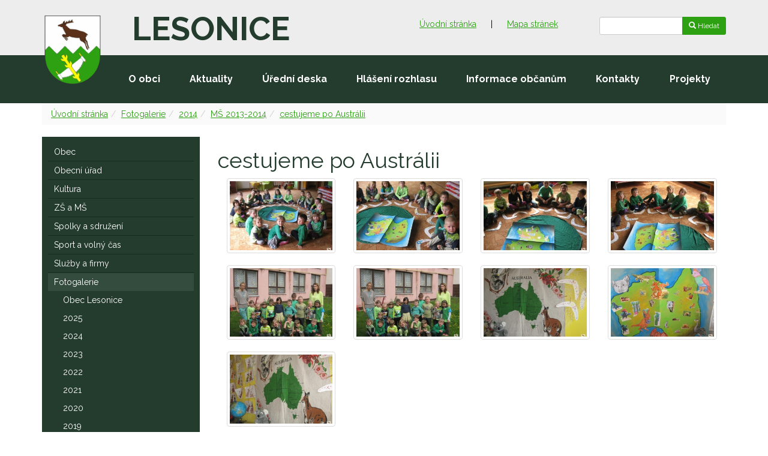

--- FILE ---
content_type: text/html
request_url: https://www.lesonice.cz/folders/view?id=3048
body_size: 149179
content:
<!DOCTYPE html>
<html dir="ltr" lang="cs-CZ">
<head>
    <meta charset="utf-8" >
    <title>cestujeme po Austrálii - Lesonice</title>          
	<meta name="description" content="" >
	<meta name="author" content="Synetix, s. r. o." >
	<meta name="viewport" content="width=device-width, initial-scale=1.0" >
	<meta name="robots" content="index, follow" >

	<link href="https://fonts.googleapis.com/css?family=Raleway:400,400i,700,700i&amp;subset=latin-ext" rel="stylesheet">

	<link rel="stylesheet" href="https://www.lesonice.cz/templates/default/bootstrap/css/bootstrap.min.css" type="text/css" >
	<link rel="stylesheet" href="https://www.lesonice.cz/templates/default/style.css?v=5" type="text/css" >
	<link href="https://www.lesonice.cz/templates/default/fancybox/jquery.fancybox.min.css" rel="stylesheet" type="text/css" media="screen">

	<link rel="apple-touch-icon" sizes="180x180" href="/templates/default/favicon/apple-touch-icon.png">
	<link rel="icon" type="image/png" sizes="32x32" href="/templates/default/favicon/favicon-32x32.png">
	<link rel="icon" type="image/png" sizes="16x16" href="/templates/default/favicon/favicon-16x16.png">
	<link rel="manifest" href="/templates/default/favicon/site.webmanifest">
	<link rel="mask-icon" href="/templates/default/favicon/safari-pinned-tab.svg" color="#243c2e">
	<link rel="shortcut icon" href="/templates/default/favicon/favicon.ico">
	<meta name="msapplication-TileColor" content="#1D3125">
	<meta name="msapplication-config" content="/templates/default/favicon/browserconfig.xml">
	<meta name="theme-color" content="#1D3125">

</head>

<body>
	<div id="top-bar">
		<div class="container">

			<div class='row'>
				<div class='col-md-3 col-sm-6 hidden-xs'>
					<a class='nazev-hlavicka' href="/">Lesonice</a>
				</div>
				<div class='col-md-6 hidden-xs hidden-sm' style='padding-top: 15px;'>
					<div class='top-container text-right'>
<div>

<p><a href="https://www.lesonice.cz/">Úvodní stránka</a>&nbsp;| <a href="https://www.lesonice.cz/mapa-stranek">Mapa stránek</a></p>

</div>		
					</div>
				</div>
				<div class='col-md-3 col-sm-6' style='padding-left: 34px; padding-top: 15px;'>
					<div class='top-container'>
						<div class='pull-right' id="hledani">
								<form class='form-inline' method='get' action='/search'> 
									<div class="input-group">
										<input class="form-control input-sm" name="query">
										<div class="input-group-btn">
											<button type="submit" class="btn btn-sm btn-primary"><span class='glyphicon glyphicon-search'></span> Hledat</button>
										</div>							
									</div>
								</form>
						</div>			
					</div>
				</div>
			</div>
		</div>
	</div>	


    <nav id="main-nav" class="navbar navbar-default">
    	<div class="container">
    		<div class="navbar-header">
				<a class="navbar-brand" href="/">
					<img src="https://www.lesonice.cz/templates/default/images/lesonice-erb.png" alt="Lesonice" />
				</a>
				<div class="hidden-sm hidden-md hidden-lg text-right" style='color:#fff; font-size:24px;font-weight:bold;padding: 4px 10px 0 0;'>
					Obec LESONICE
				</div>
			</div>

	    				<div class="hidden-xs" id="top-navbar">
							<ul class="nav nav-justified">
<li ><a href='https://www.lesonice.cz/obec/o-obci'>O&nbsp;obci</a></li><li ><a href='https://www.lesonice.cz/aktuality'>Aktuality</a></li><li ><a href='https://www.lesonice.cz/uredni-deska'>Úřední&nbsp;deska</a></li><li ><a href='https://www.lesonice.cz/hlaseni-rozhlasu'>Hlášení&nbsp;rozhlasu</a></li><li ><a href='https://www.lesonice.cz/informace-obcanum'>Informace&nbsp;občanům</a></li><li ><a href='https://www.lesonice.cz/kontakty'>Kontakty</a></li><li ><a href='https://www.lesonice.cz/folders/view?id=3365'>Projekty</a></li>							</ul>
						</div>
    	</div>
    </nav>
   <div id="history" class="container">
					<div class="hidden-sm hidden-md hidden-lg">
			
												<div class="pull-right">
							Navigace:
							<button type="button" class="btn btn-default collapsed" data-toggle="collapse" data-target="#main-navbar-collapse-1" aria-expanded="false">
								<span class="glyphicon glyphicon-menu-hamburger"></span>
							</button>
						</div>
									
					</div>
   
<ol class='breadcrumb'><li><a href='/'>Úvodní stránka</a></li><li><a href='/fotogalerie'>Fotogalerie</a></li><li><a href='/folders/view?id=3036'>2014</a></li><li><a href='/folders/view?id=3037'>MŠ 2013-2014</a></li><li><a href='/folders/view?id=3048'>cestujeme po Austrálii</a></li></ol>	    
   
    </div>
    <div id="main-container" class="container">
		<div class="row">
			<div class="col-md-3">
	   			<div class="collapse navbar-collapse" id="main-navbar-collapse-1">
					<div id="left-menu">
<div><div class="folders"><ul><li><a href="https://www.lesonice.cz/obec"><span>Obec</span></a><ul><li><a href="https://www.lesonice.cz/obec/o-obci"><span>O obci</span></a><ul><li><a href="https://www.lesonice.cz/obec/o-obci/zakladni-udaje"><span>Základní údaje</span></a></li><li><a href="https://www.lesonice.cz/obec/o-obci/poloha-obce"><span>Poloha obce – mapa</span></a></li><li><a href="https://www.lesonice.cz/obec/o-obci/obecni-symboly"><span>Obecní symboly</span></a></li><li><a href="https://www.lesonice.cz/obec/o-obci/historie-a-pamatky"><span>Historie a památky</span></a></li></ul></li><li><a href="https://www.lesonice.cz/obec/zastupitelstvo"><span>Zastupitelstvo</span></a><ul><li><a href="https://www.lesonice.cz/obec/zastupitelstvo/slozeni-zastupitelstva"><span>Složení zastupitelstva</span></a></li><li><a href="https://www.lesonice.cz/obec/zastupitelstvo/usneseni"><span>Usnesení</span></a></li></ul></li><li><a href="https://www.lesonice.cz/obec-lesonice/uzemni-plan"><span>Územní plán</span></a><ul><li><a href="https://www.lesonice.cz/obec-lesonice/uzemni-plan/zmena-c-1-up-lesonice"><span>Změna č. 1 ÚP Lesonice</span></a></li><li><a href="https://www.lesonice.cz/obec-lesonice/uzemni-plan/uplne-zneni-up-lesonice-po-vydani-zmeny-c-1"><span>Úplné znění ÚP Lesonice po vydání Změny č.1.</span></a></li></ul></li><li><a href="https://www.lesonice.cz/obec/strategicky-rozvojovy-plan-obce"><span>Strategický rozvojový plán obce</span></a></li><li><a href="https://www.lesonice.cz/obec-lesonice/rozpocet-obce"><span>Rozpočet obce</span></a></li></ul></li><li><a href="https://www.lesonice.cz/obecni-urad"><span>Obecní úřad</span></a><ul><li><a href="https://www.lesonice.cz/kontakty"><span>Kontakty</span></a></li><li><a href="https://www.lesonice.cz/obecni-urad/podatelna"><span>Podatelna</span></a></li><li><a href="https://www.lesonice.cz/obecni-urad/poplatky-a-ozv"><span>Poplatky a OZV</span></a></li><li><a href="https://www.lesonice.cz/povinne-informace"><span>Povinné informace</span></a><ul><li><a href="https://www.lesonice.cz/povinne-informace/vyrocni-zpravy"><span>Výroční zprávy</span></a></li></ul></li><li><a href="https://www.lesonice.cz/obecni-urad/gdpr"><span>GDPR</span></a></li></ul></li><li><a href="https://www.lesonice.cz/kultura"><span>Kultura</span></a><ul><li><a href="https://www.lesonice.cz/kultura/obecni-knihovna"><span>Obecní knihovna</span></a></li><li><a href="https://www.lesonice.cz/obec-lesonice/lesonicky-zpravodaj"><span>Lesonický zpravodaj</span></a></li><li><a href="https://www.lesonice.cz/kultura/muzeum-lidovych-kapel"><span>Muzeum lidových kapel</span></a></li><li><a href="https://www.lesonice.cz/kultura/farnost"><span>Farnost</span></a></li><li><a href="https://www.lesonice.cz/kalendar"><span>Kalendář akcí</span></a></li></ul></li><li><a href="https://www.lesonice.cz/zs-a-ms"><span>ZŠ a MŠ</span></a></li><li><a href="https://www.lesonice.cz/spolky-a-sdruzeni"><span>Spolky a sdružení</span></a><ul><li><a href="https://www.lesonice.cz/fk-podhoracko-2015"><span>FK Podhorácko 2015</span></a></li><li><a href="https://www.lesonice.cz/t-j-sokol-lesonice"><span>T.J. Sokol Lesonice</span></a></li><li><a href="https://www.lesonice.cz/myslivecke-sdruzeni"><span>Myslivecké sdružení</span></a></li><li><a href="https://www.lesonice.cz/hasici"><span>Hasiči</span></a><ul><li><a href="https://www.lesonice.cz/folders/view?id=2688"><span>Sbor dobrovolných hasičů</span></a><ul><li><a href="https://www.lesonice.cz/folders/view?id=2690"><span>Historie SDH</span></a></li><li><a href="https://www.lesonice.cz/folders/view?id=2689"><span>Seznam členů SDH</span></a></li></ul></li><li><a href="https://www.lesonice.cz/folders/view?id=2700"><span>Jednotka SDH obce</span></a><ul><li><a href="https://www.lesonice.cz/folders/view?id=2701"><span>Seznam členů JSDHO</span></a></li><li><a href="https://www.lesonice.cz/folders/view?id=2703"><span>Vybavení JSDHO</span></a></li></ul></li></ul></li><li><a href="https://www.lesonice.cz/zapisy-z-jednani-spolku"><span>Zápisy z jednání spolků</span></a></li><li><a href="https://www.lesonice.cz/dotace-spolkum"><span>Dotace spolkům</span></a></li></ul></li><li><a href="https://www.lesonice.cz/sport-a-volny-cas"><span>Sport a volný čas</span></a><ul><li><a href="https://www.lesonice.cz/sport-a-volny-cas/sokolovna"><span>Sokolovna</span></a></li><li><a href="https://www.lesonice.cz/sport-a-volny-cas/viceucelove-hriste-rezervace"><span>Víceúčelové hřiště, REZERVACE</span></a></li><li><a href="https://www.lesonice.cz/sport-a-volny-cas/fotbal"><span>Fotbal</span></a></li><li><a href="https://www.lesonice.cz/sport-a-volny-cas/cyklisticky-zavod-lesonicka-40"><span>Cyklistický závod – Lesonická "40"</span></a></li></ul></li><li><a href="https://www.lesonice.cz/sluzby-a-firmy"><span>Služby a firmy</span></a></li><li class="subselected"><a href="https://www.lesonice.cz/fotogalerie"><span>Fotogalerie</span></a><ul><li><a href="https://www.lesonice.cz/fotogalerie/obec-lesonice"><span>Obec Lesonice</span></a><ul><li><a href="https://www.lesonice.cz/fotogalerie/obec-lesonice/obec"><span>Lesonice</span></a></li><li><a href="https://www.lesonice.cz/fotogalerie/obec-lesonice/horni-lazany"><span>Horní Lažany</span></a></li><li><a href="https://www.lesonice.cz/folders/view?id=2851"><span>Historie</span></a><ul><li><a href="https://www.lesonice.cz/folders/view?id=2854"><span>Lesonice - historie</span></a></li><li><a href="https://www.lesonice.cz/folders/view?id=2852"><span>Historické mapy</span></a></li><li><a href="https://www.lesonice.cz/folders/view?id=2853"><span>Lidé</span></a></li></ul></li><li><a href="https://www.lesonice.cz/fotogalerie/obec-lesonice/letecke-snimky"><span>Letecké snímky 2012</span></a></li><li><a href="https://www.lesonice.cz/fotogalerie/obec-lesonice/letecke-snimky-2022"><span>Letecké snímky 2022</span></a></li><li><a href="https://www.lesonice.cz/folders/view?id=2857"><span>Obecní zvon, kříže</span></a></li><li><a href="https://www.lesonice.cz/folders/view?id=2842"><span>Spolky a sdružení</span></a><ul><li><a href="https://www.lesonice.cz/fotbal-fc-podhoracko-2015"><span>Fotbal - FK Podhorácko 2015</span></a></li><li><a href="https://www.lesonice.cz/folders/view?id=2843"><span>TJ Sokol</span></a></li><li><a href="https://www.lesonice.cz/folders/view?id=2847"><span>Hokej - HC Lesonice</span></a></li><li><a href="https://www.lesonice.cz/folders/view?id=2844"><span>Myslivci</span></a><ul><li><a href="https://www.lesonice.cz/folders/view?id=2845"><span>Dětský den</span></a></li><li><a href="https://www.lesonice.cz/folders/view?id=2846"><span>Hon Brdo</span></a></li></ul></li></ul></li><li><a href="https://www.lesonice.cz/folders/view?id=2848"><span>Archiv</span></a></li></ul></li><li><a href="https://www.lesonice.cz/fotogalerie/2025"><span>2025</span></a><ul><li><a href="https://www.lesonice.cz/fotogalerie/2025/halloween"><span>Halloween</span></a></li></ul></li><li><a href="https://www.lesonice.cz/fotogalerie/2024"><span>2024</span></a><ul><li><a href="https://www.lesonice.cz/fotogalerie/2024/carodejnice"><span>Čarodějnice</span></a></li><li><a href="https://www.lesonice.cz/fotogalerie/2024/zapis-do-knihy-rekordu"><span>Zápis do knihy rekordů</span></a></li></ul></li><li><a href="https://www.lesonice.cz/fotogalerie/2023"><span>2023</span></a><ul><li><a href="https://www.lesonice.cz/novorocni-koupani"><span>Novoroční koupání</span></a></li><li><a href="https://www.lesonice.cz/fotogalerie/2023/masopust"><span>Masopust</span></a></li><li><a href="https://www.lesonice.cz/fotogalerie/2023/paleni-carodejnic"><span>Pálení čarodějnic</span></a></li><li><a href="https://www.lesonice.cz/fotogalerie/2023/lesonicky-duatlon"><span>Lesonický duatlon</span></a></li></ul></li><li><a href="https://www.lesonice.cz/fotogalerie/2022"><span>2022</span></a><ul><li><a href="https://www.lesonice.cz/fotogalerie/2022/novorocni-koupani"><span>Novoroční koupání</span></a></li><li><a href="https://www.lesonice.cz/fotogalerie/2022/lesonicky-drevorubec"><span>Lesonický dřevorubec</span></a></li><li><a href="https://www.lesonice.cz/fotogalerie/2022/lesonicky-duatlon"><span>Lesonický duatlon</span></a></li></ul></li><li><a href="https://www.lesonice.cz/2021"><span>2021</span></a><ul><li><a href="https://www.lesonice.cz/2021/lesonicky-duatlon"><span>Lesonický duatlon</span></a></li><li><a href="https://www.lesonice.cz/2021/lesonicky-kotlik"><span>Lesonický kotlík</span></a></li><li><a href="https://www.lesonice.cz/2021/vyslap-na-vysilac"><span>Výšlap na vysílač</span></a></li></ul></li><li><a href="https://www.lesonice.cz/folders/view?id=2868"><span>2020</span></a><ul><li><a href="https://www.lesonice.cz/folders/view?id=2869"><span>Lesonický duatlon</span></a></li><li><a href="https://www.lesonice.cz/folders/view?id=2870"><span>Novoroční koupání 2020</span></a></li><li><a href="https://www.lesonice.cz/folders/view?id=2871"><span>Masopust 2020</span></a></li></ul></li><li><a href="https://www.lesonice.cz/folders/view?id=2872"><span>2019</span></a><ul><li><a href="https://www.lesonice.cz/folders/view?id=2873"><span>Novoroční koupání 2019</span></a></li><li><a href="https://www.lesonice.cz/folders/view?id=2874"><span>Masopust 2019</span></a></li><li><a href="https://www.lesonice.cz/folders/view?id=2875"><span>Velikonoční výstava 2019</span></a></li><li><a href="https://www.lesonice.cz/folders/view?id=2876"><span>Pálení čarodějnic 2019</span></a></li><li><a href="https://www.lesonice.cz/folders/view?id=2877"><span>Lesonický dřevorubec 2019</span></a></li><li><a href="https://www.lesonice.cz/folders/view?id=2878"><span>Pohádková cesta 2019</span></a></li><li><a href="https://www.lesonice.cz/folders/view?id=2879"><span>Sázení stromků 2019</span></a></li><li><a href="https://www.lesonice.cz/folders/view?id=2880"><span>Vánoce 2019</span></a></li></ul></li><li><a href="https://www.lesonice.cz/folders/view?id=2881"><span>2018</span></a><ul><li><a href="https://www.lesonice.cz/folders/view?id=2882"><span>Novoroční koupání 2018</span></a></li><li><a href="https://www.lesonice.cz/folders/view?id=2883"><span>Masopust 2018</span></a></li><li><a href="https://www.lesonice.cz/folders/view?id=2884"><span>Hokej 2017/2018</span></a></li><li><a href="https://www.lesonice.cz/folders/view?id=2885"><span>Velikonoční výstava 2018</span></a></li><li><a href="https://www.lesonice.cz/folders/view?id=2886"><span>Pálení čarodějnic 2018</span></a></li><li><a href="https://www.lesonice.cz/folders/view?id=2887"><span>Neckyáda 2018</span></a></li><li><a href="https://www.lesonice.cz/folders/view?id=2888"><span>Divadlo Limonádový Joe 2018</span></a></li><li><a href="https://www.lesonice.cz/folders/view?id=2889"><span>Pohádková cesta 2018</span></a></li><li><a href="https://www.lesonice.cz/folders/view?id=2890"><span>Lesonický kotlík 2018</span></a></li><li><a href="https://www.lesonice.cz/folders/view?id=2891"><span>Oslavy 100 let republiky 2018</span></a></li><li><a href="https://www.lesonice.cz/folders/view?id=2892"><span>Rozsvícení vánočního stromu 2018</span></a></li><li><a href="https://www.lesonice.cz/folders/view?id=2893"><span>Běh o vánočního kapra 2018</span></a></li><li><a href="https://www.lesonice.cz/folders/view?id=2894"><span>Vánoční turnaje 2018</span></a></li></ul></li><li><a href="https://www.lesonice.cz/folders/view?id=2895"><span>2017</span></a><ul><li><a href="https://www.lesonice.cz/folders/view?id=2896"><span>Novoroční koupání 2017</span></a></li><li><a href="https://www.lesonice.cz/folders/view?id=2897"><span>Velikonoční výstava 2017</span></a></li><li><a href="https://www.lesonice.cz/folders/view?id=2898"><span>Divadlo Lakomá Barka 2017</span></a></li><li><a href="https://www.lesonice.cz/folders/view?id=2899"><span>Letní slavnosti 2017</span></a></li><li><a href="https://www.lesonice.cz/folders/view?id=2900"><span>Pohádková cesta 2017</span></a></li><li><a href="https://www.lesonice.cz/folders/view?id=2901"><span>Lesonický kotlík 2017</span></a></li><li><a href="https://www.lesonice.cz/folders/view?id=2902"><span>Sázení stromků 2017</span></a></li><li><a href="https://www.lesonice.cz/folders/view?id=2903"><span>Rozsvícení vánočního stromku 2017</span></a></li><li><a href="https://www.lesonice.cz/folders/view?id=2904"><span>Běh o vánočního kapra 2017</span></a></li><li><a href="https://www.lesonice.cz/folders/view?id=2905"><span>Výšlap na Mařenku 2017</span></a></li></ul></li><li><a href="https://www.lesonice.cz/folders/view?id=2906"><span>2016</span></a><ul><li><a href="https://www.lesonice.cz/folders/view?id=2907"><span>ZŠ 2015-2016</span></a><ul><li><a href="https://www.lesonice.cz/folders/view?id=2908"><span>1. školní den</span></a></li><li><a href="https://www.lesonice.cz/folders/view?id=2909"><span>dopravní hřiště</span></a></li><li><a href="https://www.lesonice.cz/folders/view?id=2910"><span>beseda - zdravý životní styl</span></a></li><li><a href="https://www.lesonice.cz/folders/view?id=2911"><span>drakiáda</span></a></li><li><a href="https://www.lesonice.cz/folders/view?id=2912"><span>srdce z lásky darované - setkání seniorů</span></a></li><li><a href="https://www.lesonice.cz/folders/view?id=2913"><span>den stromů</span></a></li><li><a href="https://www.lesonice.cz/folders/view?id=2914"><span>podzimní vycházka</span></a></li><li><a href="https://www.lesonice.cz/folders/view?id=2915"><span>ovoce a zelenina jinak</span></a></li><li><a href="https://www.lesonice.cz/folders/view?id=2916"><span>dopravní výchova</span></a></li><li><a href="https://www.lesonice.cz/folders/view?id=2917"><span>Keňa</span></a></li><li><a href="https://www.lesonice.cz/folders/view?id=2918"><span>vánoční besídka</span></a></li><li><a href="https://www.lesonice.cz/folders/view?id=2919"><span>vánoční dopoledne se seniorkama</span></a></li><li><a href="https://www.lesonice.cz/folders/view?id=2920"><span>velikonoční tvoření</span></a></li><li><a href="https://www.lesonice.cz/folders/view?id=2921"><span>procházka</span></a></li><li><a href="https://www.lesonice.cz/folders/view?id=2922"><span>EU přednáška</span></a></li><li><a href="https://www.lesonice.cz/folders/view?id=2923"><span>noc s Andersenem</span></a></li><li><a href="https://www.lesonice.cz/folders/view?id=2924"><span>školní kolo recitační soutěže</span></a></li><li><a href="https://www.lesonice.cz/folders/view?id=2925"><span>recitační soutěž v MB</span></a></li><li><a href="https://www.lesonice.cz/folders/view?id=2926"><span>košík ovoce</span></a></li><li><a href="https://www.lesonice.cz/folders/view?id=2927"><span>prevence úrazů</span></a></li><li><a href="https://www.lesonice.cz/folders/view?id=2928"><span>hokusy - pokusy</span></a></li><li><a href="https://www.lesonice.cz/folders/view?id=2929"><span>pořad o hud. nástrojích</span></a></li><li><a href="https://www.lesonice.cz/folders/view?id=2930"><span>čistá Vysočina</span></a></li><li><a href="https://www.lesonice.cz/folders/view?id=2931"><span>vida</span></a></li><li><a href="https://www.lesonice.cz/folders/view?id=2932"><span>dopravní hřiště - jaro</span></a></li><li><a href="https://www.lesonice.cz/folders/view?id=2933"><span>meteostanice a bazilika</span></a></li><li><a href="https://www.lesonice.cz/folders/view?id=2934"><span>plavání</span></a></li><li><a href="https://www.lesonice.cz/folders/view?id=2935"><span>vzpoura úrazům</span></a></li></ul></li><li><a href="https://www.lesonice.cz/folders/view?id=2936"><span>MŠ 2015-2016</span></a><ul><li><a href="https://www.lesonice.cz/folders/view?id=2937"><span>podzimní tvoření a červený den</span></a></li><li><a href="https://www.lesonice.cz/folders/view?id=2938"><span>posvícení</span></a></li><li><a href="https://www.lesonice.cz/folders/view?id=2939"><span>den stromů</span></a></li><li><a href="https://www.lesonice.cz/folders/view?id=2940"><span>Mikuláš</span></a></li><li><a href="https://www.lesonice.cz/folders/view?id=2941"><span>projektový den v MB</span></a></li><li><a href="https://www.lesonice.cz/folders/view?id=2942"><span>vánoční besídka</span></a></li><li><a href="https://www.lesonice.cz/folders/view?id=2943"><span>vánoční nadílka</span></a></li><li><a href="https://www.lesonice.cz/folders/view?id=2944"><span>karneval</span></a></li><li><a href="https://www.lesonice.cz/folders/view?id=2945"><span>pohádka</span></a></li><li><a href="https://www.lesonice.cz/folders/view?id=2946"><span>jarní procházka</span></a></li><li><a href="https://www.lesonice.cz/folders/view?id=2947"><span>čarodějnice</span></a></li><li><a href="https://www.lesonice.cz/folders/view?id=2948"><span>plavání</span></a></li><li><a href="https://www.lesonice.cz/folders/view?id=2949"><span>vzpoura úrazům</span></a></li><li><a href="https://www.lesonice.cz/folders/view?id=2950"><span>dopravní hřiště</span></a></li></ul></li><li><a href="https://www.lesonice.cz/folders/view?id=2951"><span>Novoroční koupání 2016</span></a></li><li><a href="https://www.lesonice.cz/folders/view?id=2952"><span>Dětský karneval 2016</span></a></li><li><a href="https://www.lesonice.cz/folders/view?id=2953"><span>Velikonoční výstava 2016</span></a></li><li><a href="https://www.lesonice.cz/folders/view?id=2954"><span>Divadlo Slaměný klobouk 2016</span></a></li><li><a href="https://www.lesonice.cz/folders/view?id=2955"><span>Otevření fotbalových kabin 2016</span></a></li><li><a href="https://www.lesonice.cz/folders/view?id=2956"><span>Vítání občánků 2016</span></a></li><li><a href="https://www.lesonice.cz/folders/view?id=2957"><span>Baby tour 2016</span></a></li><li><a href="https://www.lesonice.cz/folders/view?id=2958"><span>Pohádková cesta 2016</span></a></li><li><a href="https://www.lesonice.cz/folders/view?id=2959"><span>Výročí založení Československa 2016</span></a></li><li><a href="https://www.lesonice.cz/folders/view?id=2960"><span>Rozsvícení vánočního stromu 2016</span></a></li><li><a href="https://www.lesonice.cz/folders/view?id=2961"><span>Vánoční výstava 2016</span></a></li><li><a href="https://www.lesonice.cz/folders/view?id=2962"><span>Běh o vánočního kapra 2016</span></a></li></ul></li><li><a href="https://www.lesonice.cz/folders/view?id=2963"><span>2015</span></a><ul><li><a href="https://www.lesonice.cz/folders/view?id=2964"><span>ZŠ 2014-2015</span></a><ul><li><a href="https://www.lesonice.cz/folders/view?id=2965"><span>1. den</span></a></li><li><a href="https://www.lesonice.cz/folders/view?id=2966"><span>jízda zručnosti</span></a></li><li><a href="https://www.lesonice.cz/folders/view?id=2967"><span>čteme dětem</span></a></li><li><a href="https://www.lesonice.cz/folders/view?id=2968"><span>kroužek zálesák</span></a></li><li><a href="https://www.lesonice.cz/folders/view?id=2969"><span>pouštění draků</span></a></li><li><a href="https://www.lesonice.cz/folders/view?id=2970"><span>u Verunky</span></a></li><li><a href="https://www.lesonice.cz/folders/view?id=2971"><span>setkání seniorů v Babicích</span></a></li><li><a href="https://www.lesonice.cz/folders/view?id=2972"><span>výcvik psa</span></a></li><li><a href="https://www.lesonice.cz/folders/view?id=2973"><span>listování - broučci</span></a></li><li><a href="https://www.lesonice.cz/folders/view?id=2974"><span>čteme dětem pohádky</span></a></li><li><a href="https://www.lesonice.cz/folders/view?id=2975"><span>všeználek - den stromů</span></a></li><li><a href="https://www.lesonice.cz/folders/view?id=2976"><span>památný strom</span></a></li><li><a href="https://www.lesonice.cz/folders/view?id=2977"><span>výrobky z kaštanů</span></a></li><li><a href="https://www.lesonice.cz/folders/view?id=2978"><span>listnaté stromy</span></a></li><li><a href="https://www.lesonice.cz/folders/view?id=2979"><span>den otevřených dveří</span></a></li><li><a href="https://www.lesonice.cz/folders/view?id=2980"><span>legenda o zubech kapitána Krákory</span></a></li><li><a href="https://www.lesonice.cz/folders/view?id=2981"><span>vánoční besídka</span></a></li><li><a href="https://www.lesonice.cz/folders/view?id=2982"><span>čertovská olympiáda</span></a></li><li><a href="https://www.lesonice.cz/folders/view?id=2983"><span>projektový den TGM</span></a></li><li><a href="https://www.lesonice.cz/folders/view?id=2984"><span>vánoce za dveřmi</span></a></li><li><a href="https://www.lesonice.cz/folders/view?id=2985"><span>napadl sníh</span></a></li><li><a href="https://www.lesonice.cz/folders/view?id=2986"><span>o letadélku Káněti</span></a></li><li><a href="https://www.lesonice.cz/folders/view?id=2987"><span>dopoledne v M. Budějovicích</span></a></li><li><a href="https://www.lesonice.cz/folders/view?id=2988"><span>říkankový kolotoč</span></a></li><li><a href="https://www.lesonice.cz/folders/view?id=2989"><span>děti z Bullerbynu</span></a></li><li><a href="https://www.lesonice.cz/folders/view?id=2990"><span>velikonoční výstava</span></a></li><li><a href="https://www.lesonice.cz/folders/view?id=2991"><span>čistá Vysočina</span></a></li><li><a href="https://www.lesonice.cz/folders/view?id=2992"><span>ochutnávkový koš</span></a></li><li><a href="https://www.lesonice.cz/folders/view?id=2993"><span>recitační soutěž</span></a></li><li><a href="https://www.lesonice.cz/folders/view?id=2994"><span>probouzení broučků</span></a></li><li><a href="https://www.lesonice.cz/folders/view?id=2995"><span>ADW</span></a></li><li><a href="https://www.lesonice.cz/folders/view?id=2996"><span>jak vzniká kniha</span></a></li><li><a href="https://www.lesonice.cz/folders/view?id=2997"><span>plavání</span></a></li><li><a href="https://www.lesonice.cz/folders/view?id=2998"><span>jarní procházka</span></a></li><li><a href="https://www.lesonice.cz/folders/view?id=2999"><span>prevence dětských úrazů</span></a></li><li><a href="https://www.lesonice.cz/folders/view?id=3000"><span>exkurze</span></a></li><li><a href="https://www.lesonice.cz/folders/view?id=3001"><span>školní výlet</span></a></li><li><a href="https://www.lesonice.cz/folders/view?id=3002"><span>sportovní olympiáda</span></a></li><li><a href="https://www.lesonice.cz/folders/view?id=3003"><span>dopravní hřiště</span></a></li><li><a href="https://www.lesonice.cz/folders/view?id=3004"><span>hvězdárna</span></a></li><li><a href="https://www.lesonice.cz/folders/view?id=3005"><span>hudební nástroje</span></a></li><li><a href="https://www.lesonice.cz/folders/view?id=3006"><span>exkurze Brno</span></a></li><li><a href="https://www.lesonice.cz/folders/view?id=3007"><span>vysvědčení</span></a></li></ul></li><li><a href="https://www.lesonice.cz/folders/view?id=3008"><span>MŠ 2014-2015</span></a><ul><li><a href="https://www.lesonice.cz/folders/view?id=3009"><span>červený týden</span></a></li><li><a href="https://www.lesonice.cz/folders/view?id=3010"><span>zahájení školního roku</span></a></li><li><a href="https://www.lesonice.cz/folders/view?id=3011"><span>kouzelník</span></a></li><li><a href="https://www.lesonice.cz/folders/view?id=3012"><span>Afrika</span></a></li><li><a href="https://www.lesonice.cz/folders/view?id=3013"><span>den stromů</span></a></li><li><a href="https://www.lesonice.cz/folders/view?id=3014"><span>divadelní představení</span></a></li><li><a href="https://www.lesonice.cz/folders/view?id=3015"><span>Mikuláš</span></a></li><li><a href="https://www.lesonice.cz/folders/view?id=3016"><span>chráním si své zdraví</span></a></li><li><a href="https://www.lesonice.cz/folders/view?id=3017"><span>Putování do severních zemí</span></a></li><li><a href="https://www.lesonice.cz/folders/view?id=3018"><span>návštěva ADW</span></a></li><li><a href="https://www.lesonice.cz/folders/view?id=3019"><span>zelený den ve školce</span></a></li><li><a href="https://www.lesonice.cz/folders/view?id=3020"><span>čistá Vysočina</span></a></li><li><a href="https://www.lesonice.cz/folders/view?id=3021"><span>plavání</span></a></li><li><a href="https://www.lesonice.cz/folders/view?id=3022"><span>školní výlet</span></a></li><li><a href="https://www.lesonice.cz/folders/view?id=3023"><span>exkurze v Třebíči</span></a></li><li><a href="https://www.lesonice.cz/folders/view?id=3024"><span>kovbojové</span></a></li><li><a href="https://www.lesonice.cz/folders/view?id=3025"><span>kouzelník</span></a></li><li><a href="https://www.lesonice.cz/folders/view?id=3026"><span>pasování předškoláků</span></a></li><li><a href="https://www.lesonice.cz/folders/view?id=3027"><span>výlet do Brna</span></a></li></ul></li><li><a href="https://www.lesonice.cz/folders/view?id=3028"><span>Novoroční koupání 2015</span></a></li><li><a href="https://www.lesonice.cz/folders/view?id=3029"><span>Masopust 2015</span></a></li><li><a href="https://www.lesonice.cz/folders/view?id=3030"><span>Lesonická "40" 2015</span></a></li><li><a href="https://www.lesonice.cz/folders/view?id=3031"><span>Pohádková cesta 2015</span></a></li><li><a href="https://www.lesonice.cz/folders/view?id=3032"><span>Selské rebélie 2015</span></a></li><li><a href="https://www.lesonice.cz/folders/view?id=3033"><span>Rozsvícení vánočního stromu 2015</span></a></li><li><a href="https://www.lesonice.cz/folders/view?id=3034"><span>Vánoční výstava 2015</span></a></li><li><a href="https://www.lesonice.cz/folders/view?id=3035"><span>Běh o vánočního kapra 2015</span></a></li></ul></li><li class="subselected"><a href="https://www.lesonice.cz/folders/view?id=3036"><span>2014</span></a><ul><li class="subselected"><a href="https://www.lesonice.cz/folders/view?id=3037"><span>MŠ 2013-2014</span></a><ul><li><a href="https://www.lesonice.cz/folders/view?id=3038"><span>začal školní rok</span></a></li><li><a href="https://www.lesonice.cz/folders/view?id=3039"><span>červený den</span></a></li><li><a href="https://www.lesonice.cz/folders/view?id=3040"><span>divadlo</span></a></li><li><a href="https://www.lesonice.cz/folders/view?id=3041"><span>den stromů</span></a></li><li><a href="https://www.lesonice.cz/folders/view?id=3042"><span>planetárium</span></a></li><li><a href="https://www.lesonice.cz/folders/view?id=3043"><span>Mikuláš s čerty</span></a></li><li><a href="https://www.lesonice.cz/folders/view?id=3044"><span>přišel k nám Ježíšek</span></a></li><li><a href="https://www.lesonice.cz/folders/view?id=3045"><span>zápis do 1. třídy</span></a></li><li><a href="https://www.lesonice.cz/folders/view?id=3046"><span>maškarní rej</span></a></li><li><a href="https://www.lesonice.cz/folders/view?id=3047"><span>ochrana přírody</span></a></li><li class="selected"><a href="https://www.lesonice.cz/folders/view?id=3048"><span>cestujeme po Austrálii</span></a></li><li><a href="https://www.lesonice.cz/folders/view?id=3049"><span>jarní tvoření</span></a></li><li><a href="https://www.lesonice.cz/folders/view?id=3050"><span>zoo - výlet</span></a></li><li><a href="https://www.lesonice.cz/folders/view?id=3051"><span>indiáni</span></a></li><li><a href="https://www.lesonice.cz/folders/view?id=3052"><span>pasování předškoláků</span></a></li></ul></li><li><a href="https://www.lesonice.cz/folders/view?id=3053"><span>ZŠ 2013-2014</span></a><ul><li><a href="https://www.lesonice.cz/folders/view?id=3054"><span>vystoupení v Cidlině</span></a></li><li><a href="https://www.lesonice.cz/folders/view?id=3055"><span>podzimní tvoření</span></a></li><li><a href="https://www.lesonice.cz/folders/view?id=3056"><span>zvířátka - p. Hořák</span></a></li><li><a href="https://www.lesonice.cz/folders/view?id=3057"><span>výcvik psů</span></a></li><li><a href="https://www.lesonice.cz/folders/view?id=3058"><span>den stromů</span></a></li><li><a href="https://www.lesonice.cz/folders/view?id=3059"><span>drakiáda</span></a></li><li><a href="https://www.lesonice.cz/folders/view?id=3060"><span>puzzle</span></a></li><li><a href="https://www.lesonice.cz/folders/view?id=3061"><span>muffin</span></a></li><li><a href="https://www.lesonice.cz/folders/view?id=3062"><span>halloween</span></a></li><li><a href="https://www.lesonice.cz/folders/view?id=3063"><span>vánoční besídka</span></a></li><li><a href="https://www.lesonice.cz/folders/view?id=3064"><span>pěvecká soutěž</span></a></li><li><a href="https://www.lesonice.cz/folders/view?id=3065"><span>pečení perníčků</span></a></li><li><a href="https://www.lesonice.cz/folders/view?id=3066"><span>projektový den TGM</span></a></li><li><a href="https://www.lesonice.cz/folders/view?id=3067"><span>stolní hry</span></a></li><li><a href="https://www.lesonice.cz/folders/view?id=3068"><span>pizza</span></a></li><li><a href="https://www.lesonice.cz/folders/view?id=3069"><span>bruslení</span></a></li><li><a href="https://www.lesonice.cz/folders/view?id=3070"><span>recitační soutěž</span></a></li><li><a href="https://www.lesonice.cz/folders/view?id=3071"><span>zvířátka</span></a></li><li><a href="https://www.lesonice.cz/folders/view?id=3072"><span>Petrov</span></a></li><li><a href="https://www.lesonice.cz/folders/view?id=3073"><span>studánka u Verunky</span></a></li><li><a href="https://www.lesonice.cz/folders/view?id=3074"><span>divadelní představení</span></a></li><li><a href="https://www.lesonice.cz/folders/view?id=3075"><span>plavání</span></a></li><li><a href="https://www.lesonice.cz/folders/view?id=3076"><span>ranč v Lažínkách</span></a></li><li><a href="https://www.lesonice.cz/folders/view?id=3077"><span>čertova studánka</span></a></li><li><a href="https://www.lesonice.cz/folders/view?id=3078"><span>bioplynová stanice</span></a></li><li><a href="https://www.lesonice.cz/folders/view?id=3079"><span>mlýn Dašov</span></a></li></ul></li><li><a href="https://www.lesonice.cz/folders/view?id=3080"><span>Novoroční koupání 2014</span></a></li><li><a href="https://www.lesonice.cz/folders/view?id=3081"><span>Masopust 2014</span></a></li><li><a href="https://www.lesonice.cz/folders/view?id=3082"><span>Velikonoční výstava 2014</span></a></li><li><a href="https://www.lesonice.cz/folders/view?id=3083"><span>Vítání občánků 2014</span></a></li><li><a href="https://www.lesonice.cz/folders/view?id=3084"><span>Hasičská oslava 2014</span></a></li><li><a href="https://www.lesonice.cz/folders/view?id=3085"><span>Otevření Muzea lidových kapel 2014</span></a></li><li><a href="https://www.lesonice.cz/folders/view?id=3086"><span>Pohádková cesta 2014</span></a></li><li><a href="https://www.lesonice.cz/folders/view?id=3087"><span>Rozsvícení vánočního stromu 2014</span></a></li><li><a href="https://www.lesonice.cz/folders/view?id=3088"><span>Vánoční turnaj 2014</span></a></li><li><a href="https://www.lesonice.cz/folders/view?id=3089"><span>DPS - dům s pečovatelskou službou 2014</span></a></li><li><a href="https://www.lesonice.cz/folders/view?id=3090"><span>Úprava dolní návsi 2014</span></a></li></ul></li><li><a href="https://www.lesonice.cz/folders/view?id=3091"><span>2013</span></a><ul><li><a href="https://www.lesonice.cz/folders/view?id=3092"><span>ZŠ 2012-2013</span></a><ul><li><a href="https://www.lesonice.cz/folders/view?id=3093"><span>Interiér - modernizace</span></a></li><li><a href="https://www.lesonice.cz/folders/view?id=3094"><span>1. školní den</span></a></li><li><a href="https://www.lesonice.cz/folders/view?id=3095"><span>Setkání důchodců v Babicích</span></a></li><li><a href="https://www.lesonice.cz/folders/view?id=3096"><span>Den stromů v Oboře</span></a></li><li><a href="https://www.lesonice.cz/folders/view?id=3098"><span>dopravní výchova</span></a></li><li><a href="https://www.lesonice.cz/folders/view?id=3099"><span>rekonstrukce školy</span></a></li><li><a href="https://www.lesonice.cz/folders/view?id=3100"><span>vánoční besídka</span></a></li><li><a href="https://www.lesonice.cz/folders/view?id=3101"><span>Zápis do 1. třídy</span></a></li><li><a href="https://www.lesonice.cz/folders/view?id=3102"><span>pololetní vysvědčení</span></a></li><li><a href="https://www.lesonice.cz/folders/view?id=3103"><span>bobování</span></a></li><li><a href="https://www.lesonice.cz/folders/view?id=3104"><span>taneční soutěž</span></a></li><li><a href="https://www.lesonice.cz/folders/view?id=3105"><span>pyžamová diskotéka</span></a></li><li><a href="https://www.lesonice.cz/folders/view?id=3106"><span>projektový den - škola TGM</span></a></li><li><a href="https://www.lesonice.cz/folders/view?id=3107"><span>Dobrodružství veverky Zrzečky</span></a></li><li><a href="https://www.lesonice.cz/folders/view?id=3108"><span>Velikonoční výstava</span></a></li><li><a href="https://www.lesonice.cz/folders/view?id=3109"><span>turnaj v kuželkách</span></a></li><li><a href="https://www.lesonice.cz/folders/view?id=3110"><span>vlaštovkiáda</span></a></li><li><a href="https://www.lesonice.cz/folders/view?id=3111"><span>plavání</span></a></li><li><a href="https://www.lesonice.cz/folders/view?id=3112"><span>jaroměřice</span></a></li><li><a href="https://www.lesonice.cz/folders/view?id=3113"><span>mlýn Jaroslavice</span></a></li><li><a href="https://www.lesonice.cz/folders/view?id=3114"><span>sportovní olympiáda</span></a></li><li><a href="https://www.lesonice.cz/folders/view?id=3115"><span>výlet Náměšť</span></a></li><li><a href="https://www.lesonice.cz/folders/view?id=3116"><span>mokré vysvědčení</span></a></li><li><a href="https://www.lesonice.cz/folders/view?id=3117"><span>rozdání vysvědčení</span></a></li><li><a href="https://www.lesonice.cz/folders/view?id=3118"><span>exkurze teplárna</span></a></li><li><a href="https://www.lesonice.cz/folders/view?id=3119"><span>exkurze bioplynová stanice</span></a></li><li><a href="https://www.lesonice.cz/folders/view?id=3120"><span>závěrečné plavání</span></a></li><li><a href="https://www.lesonice.cz/folders/view?id=3121"><span>diskotéka</span></a></li></ul></li><li><a href="https://www.lesonice.cz/folders/view?id=3122"><span>MŠ 2012-2013</span></a><ul><li><a href="https://www.lesonice.cz/folders/view?id=3123"><span>1. den ve školce</span></a></li><li><a href="https://www.lesonice.cz/folders/view?id=3124"><span>Výlet do ZOO Jihlava</span></a></li><li><a href="https://www.lesonice.cz/folders/view?id=3125"><span>drakiáda</span></a></li><li><a href="https://www.lesonice.cz/folders/view?id=3126"><span>podzimní den</span></a></li><li><a href="https://www.lesonice.cz/folders/view?id=3127"><span>Mikuláš ve školce</span></a></li><li><a href="https://www.lesonice.cz/folders/view?id=3128"><span>vánoční výzdoba</span></a></li><li><a href="https://www.lesonice.cz/folders/view?id=3129"><span>vánoční nadílka</span></a></li><li><a href="https://www.lesonice.cz/folders/view?id=3130"><span>příprava předškoláků</span></a></li><li><a href="https://www.lesonice.cz/folders/view?id=3131"><span>karneval ve školce</span></a></li><li><a href="https://www.lesonice.cz/folders/view?id=3132"><span>projektový den TGM - školka</span></a></li><li><a href="https://www.lesonice.cz/folders/view?id=3133"><span>Loupežník a Třeštipírko</span></a></li><li><a href="https://www.lesonice.cz/folders/view?id=3134"><span>zápis do školky</span></a></li><li><a href="https://www.lesonice.cz/folders/view?id=3135"><span>jarní tvoření s rodiči</span></a></li><li><a href="https://www.lesonice.cz/folders/view?id=3136"><span>čarodějnice</span></a></li><li><a href="https://www.lesonice.cz/folders/view?id=3137"><span>loutkové představení</span></a></li><li><a href="https://www.lesonice.cz/folders/view?id=3138"><span>plavání</span></a></li><li><a href="https://www.lesonice.cz/folders/view?id=3139"><span>rozloučení s předškoláky</span></a></li></ul></li><li><a href="https://www.lesonice.cz/folders/view?id=3140"><span>Novoroční koupání 2013</span></a></li><li><a href="https://www.lesonice.cz/folders/view?id=3141"><span>Dětský karneval 2013</span></a></li><li><a href="https://www.lesonice.cz/folders/view?id=3142"><span>Velikonoční výstava 2013</span></a></li><li><a href="https://www.lesonice.cz/folders/view?id=3143"><span>Pálení čarodějnic 2013</span></a></li><li><a href="https://www.lesonice.cz/folders/view?id=3144"><span>Den matek 2013</span></a></li><li><a href="https://www.lesonice.cz/folders/view?id=3145"><span>Pohádková cesta 2013</span></a></li><li><a href="https://www.lesonice.cz/folders/view?id=3146"><span>Žehnání křížů a svěcení zvonu 2013</span></a></li><li><a href="https://www.lesonice.cz/folders/view?id=3147"><span>Rozsvícení vánočního stromu 2013</span></a></li><li><a href="https://www.lesonice.cz/folders/view?id=3148"><span>Bývalá sýpka - odstranění 2013</span></a></li></ul></li><li><a href="https://www.lesonice.cz/folders/view?id=3149"><span>2012</span></a><ul><li><a href="https://www.lesonice.cz/folders/view?id=3150"><span>ZŠ 2011/2012</span></a><ul><li><a href="https://www.lesonice.cz/folders/view?id=3151"><span>škola v novém</span></a></li><li><a href="https://www.lesonice.cz/folders/view?id=3152"><span>organizace střed</span></a></li><li><a href="https://www.lesonice.cz/folders/view?id=3153"><span>cyklistický výlet</span></a></li><li><a href="https://www.lesonice.cz/folders/view?id=3154"><span>den stromů v oboře</span></a></li><li><a href="https://www.lesonice.cz/folders/view?id=3155"><span>organizace střed II.</span></a></li><li><a href="https://www.lesonice.cz/folders/view?id=3156"><span>Vánoční besídka</span></a></li><li><a href="https://www.lesonice.cz/folders/view?id=3157"><span>přišel Mikuláš</span></a></li><li><a href="https://www.lesonice.cz/folders/view?id=3158"><span>organizace střed III.</span></a></li><li><a href="https://www.lesonice.cz/folders/view?id=3159"><span>projektový den na ZŠ TGM</span></a></li><li><a href="https://www.lesonice.cz/folders/view?id=3160"><span>přírodovědná procházka</span></a></li><li><a href="https://www.lesonice.cz/folders/view?id=3161"><span>zvířátka</span></a></li><li><a href="https://www.lesonice.cz/folders/view?id=3162"><span>plavání</span></a></li><li><a href="https://www.lesonice.cz/folders/view?id=3163"><span>sbírání odpadků</span></a></li><li><a href="https://www.lesonice.cz/folders/view?id=3164"><span>recitační soutěž</span></a></li><li><a href="https://www.lesonice.cz/folders/view?id=3165"><span>cykl. výlet - Kančí bouda</span></a></li><li><a href="https://www.lesonice.cz/folders/view?id=3166"><span>výlet</span></a></li><li><a href="https://www.lesonice.cz/folders/view?id=3167"><span>výlet na Vísky</span></a></li><li><a href="https://www.lesonice.cz/folders/view?id=3168"><span>koncert</span></a></li></ul></li><li><a href="https://www.lesonice.cz/folders/view?id=3169"><span>Novoroční koupání 2012</span></a></li><li><a href="https://www.lesonice.cz/folders/view?id=3170"><span>MŠ 2011/2012</span></a><ul><li><a href="https://www.lesonice.cz/folders/view?id=3171"><span>zvířátka</span></a></li><li><a href="https://www.lesonice.cz/folders/view?id=3172"><span>karneval</span></a></li><li><a href="https://www.lesonice.cz/folders/view?id=3173"><span>plavání</span></a></li><li><a href="https://www.lesonice.cz/folders/view?id=3174"><span>den Země</span></a></li><li><a href="https://www.lesonice.cz/folders/view?id=3175"><span>čarodějnice</span></a></li><li><a href="https://www.lesonice.cz/folders/view?id=3176"><span>dáreček pro maminku</span></a></li><li><a href="https://www.lesonice.cz/folders/view?id=3177"><span>Horácké divadlo</span></a></li><li><a href="https://www.lesonice.cz/folders/view?id=3178"><span>dopravní týden</span></a></li><li><a href="https://www.lesonice.cz/folders/view?id=3179"><span>den ve školce</span></a></li><li><a href="https://www.lesonice.cz/folders/view?id=3180"><span>den dětí</span></a></li></ul></li><li><a href="https://www.lesonice.cz/folders/view?id=3181"><span>Dětský karneval 2012</span></a></li><li><a href="https://www.lesonice.cz/folders/view?id=3182"><span>Masopust 2012</span></a></li><li><a href="https://www.lesonice.cz/folders/view?id=3183"><span>Štrůdlování 2012</span></a></li><li><a href="https://www.lesonice.cz/folders/view?id=3184"><span>Rekonstrukce hasičské zbrojnice 2011 - 2012</span></a></li><li><a href="https://www.lesonice.cz/folders/view?id=3185"><span>Beránkování 2012</span></a></li><li><a href="https://www.lesonice.cz/folders/view?id=3186"><span>Pálení čarodějnic 2012</span></a></li><li><a href="https://www.lesonice.cz/folders/view?id=3187"><span>Den matek 2012</span></a></li><li><a href="https://www.lesonice.cz/folders/view?id=3188"><span>Jarní výšlap na Sádek 2012</span></a></li><li><a href="https://www.lesonice.cz/folders/view?id=3189"><span>Slet čarodějnic 2012</span></a></li><li><a href="https://www.lesonice.cz/folders/view?id=3190"><span>Ochutnávka pomazánek 2012</span></a></li><li><a href="https://www.lesonice.cz/folders/view?id=3191"><span>Pohádková cesta 2012</span></a></li><li><a href="https://www.lesonice.cz/folders/view?id=3192"><span>Slavnostní otevírání zbrojnice 2012</span></a></li><li><a href="https://www.lesonice.cz/folders/view?id=3193"><span>Lesonický triatlon 2012</span></a></li><li><a href="https://www.lesonice.cz/folders/view?id=3194"><span>Obnova povrchu cesty do Obory 2012</span></a></li><li><a href="https://www.lesonice.cz/folders/view?id=3195"><span>Hornolažanská - silnice a chodník 2011 - 2012</span></a></li><li><a href="https://www.lesonice.cz/folders/view?id=3196"><span>Komunikace pod sokolovnou 2012</span></a></li><li><a href="https://www.lesonice.cz/folders/view?id=3197"><span>Chodník v uličce k fotbalovému hřišti 2012</span></a></li><li><a href="https://www.lesonice.cz/folders/view?id=3198"><span>Parkoviště před pilou a ost. zpevněné plochy 2012</span></a></li><li><a href="https://www.lesonice.cz/folders/view?id=3199"><span>MŠ modernizace 2012</span></a></li><li><a href="https://www.lesonice.cz/folders/view?id=3200"><span>Výročí 20. let fotbalu v Lesonicích 2012</span></a></li><li><a href="https://www.lesonice.cz/folders/view?id=3201"><span>Hra Plamen 2012</span></a></li><li><a href="https://www.lesonice.cz/folders/view?id=3202"><span>Sázení stromků 2012</span></a></li><li><a href="https://www.lesonice.cz/folders/view?id=3203"><span>Divadlo Lázeň perlivá 2012</span></a></li><li><a href="https://www.lesonice.cz/folders/view?id=3204"><span>Rozsvícení vánočního stromu 2012</span></a></li><li><a href="https://www.lesonice.cz/folders/view?id=3205"><span>Vánoční turnaje 2012</span></a></li></ul></li><li><a href="https://www.lesonice.cz/folders/view?id=3206"><span>2011</span></a><ul><li><a href="https://www.lesonice.cz/folders/view?id=3207"><span>Pálení čarodějnic 2011</span></a></li><li><a href="https://www.lesonice.cz/folders/view?id=3208"><span>Víceboj Jihlava 2011</span></a></li><li><a href="https://www.lesonice.cz/folders/view?id=3209"><span>Hasičská soutěž Petrovice 2011</span></a></li><li><a href="https://www.lesonice.cz/folders/view?id=3210"><span>Pohádková cesta 2011</span></a></li><li><a href="https://www.lesonice.cz/folders/view?id=3211"><span>Lesonický triatlon 2011</span></a></li><li><a href="https://www.lesonice.cz/folders/view?id=3212"><span>Obec našim dětem 2011</span></a></li><li><a href="https://www.lesonice.cz/folders/view?id=3213"><span>Hasičská soutěž Markvartice 2011</span></a></li><li><a href="https://www.lesonice.cz/folders/view?id=3214"><span>75 let založení SDH Cidlina 2011</span></a></li><li><a href="https://www.lesonice.cz/folders/view?id=3215"><span>Hurá prázdniny 2011</span></a></li><li><a href="https://www.lesonice.cz/folders/view?id=3216"><span>Hasiči Petrovice 2011 - dospělí</span></a></li><li><a href="https://www.lesonice.cz/folders/view?id=3217"><span>ZŠ 2010/2011</span></a><ul><li><a href="https://www.lesonice.cz/folders/view?id=3218"><span>cyklistický výlet</span></a></li><li><a href="https://www.lesonice.cz/folders/view?id=3219"><span>den stromů</span></a></li></ul></li><li><a href="https://www.lesonice.cz/folders/view?id=3220"><span>MŠ 2010/2011</span></a></li><li><a href="https://www.lesonice.cz/folders/view?id=3221"><span>Masopust 2011</span></a></li><li><a href="https://www.lesonice.cz/folders/view?id=3222"><span>Vítání občánků září 2011</span></a></li><li><a href="https://www.lesonice.cz/folders/view?id=3223"><span>Vítání občánků duben 2011</span></a></li><li><a href="https://www.lesonice.cz/folders/view?id=3224"><span>Sázení stromů na Stráňkách 2011</span></a></li><li><a href="https://www.lesonice.cz/folders/view?id=3227"><span>Rozsvícení vánočního stromu 2011</span></a></li><li><a href="https://www.lesonice.cz/folders/view?id=3228"><span>Mikulášská besídka 2011</span></a></li><li><a href="https://www.lesonice.cz/folders/view?id=3229"><span>Betlém 2011</span></a></li><li><a href="https://www.lesonice.cz/folders/view?id=3230"><span>Vánoční koncert 2011</span></a></li><li><a href="https://www.lesonice.cz/folders/view?id=3231"><span>Vánoční turnaje 2011</span></a></li></ul></li><li><a href="https://www.lesonice.cz/folders/view?id=3233"><span>2010</span></a><ul><li><a href="https://www.lesonice.cz/folders/view?id=3234"><span>Hasičská soutěž Římov 2010</span></a></li><li><a href="https://www.lesonice.cz/folders/view?id=3235"><span>Hasičská soutěž Vladislav 2010</span></a></li><li><a href="https://www.lesonice.cz/folders/view?id=3236"><span>Hasičská soutěž Petrovice 2010</span></a></li><li><a href="https://www.lesonice.cz/folders/view?id=3237"><span>Masopust 2010</span></a></li><li><a href="https://www.lesonice.cz/folders/view?id=3239"><span>Vánoční koncert 2010</span></a></li></ul></li><li><a href="https://www.lesonice.cz/folders/view?id=3240"><span>2009</span></a><ul><li><a href="https://www.lesonice.cz/folders/view?id=3241"><span>Hasičská soutěž Hrotovice 2009</span></a></li><li><a href="https://www.lesonice.cz/folders/view?id=3242"><span>Hasičská soutěž MB 2009</span></a></li><li><a href="https://www.lesonice.cz/folders/view?id=3243"><span>Hasičská soutěž Petrovice 2009</span></a></li><li><a href="https://www.lesonice.cz/folders/view?id=3244"><span>Hasičská soutěž Lesonice 2009</span></a></li><li><a href="https://www.lesonice.cz/folders/view?id=3245"><span>Exkurze na stanici Telč 2009</span></a></li><li><a href="https://www.lesonice.cz/folders/view?id=3246"><span>Otevření dětského hřiště 2009</span></a></li><li><a href="https://www.lesonice.cz/folders/view?id=3247"><span>ZŠ 2008/2009</span></a><ul><li><a href="https://www.lesonice.cz/folders/view?id=3248"><span>5. ročník - tablo</span></a></li><li><a href="https://www.lesonice.cz/folders/view?id=3249"><span>balónky</span></a></li><li><a href="https://www.lesonice.cz/folders/view?id=3250"><span>canisterapie</span></a></li><li><a href="https://www.lesonice.cz/folders/view?id=3251"><span>čertovský týden</span></a></li><li><a href="https://www.lesonice.cz/folders/view?id=3252"><span>výlet Pelhřimov</span></a></li><li><a href="https://www.lesonice.cz/folders/view?id=3253"><span>lanové aktivity</span></a></li></ul></li><li><a href="https://www.lesonice.cz/folders/view?id=3254"><span>Masopust 2009</span></a></li></ul></li><li><a href="https://www.lesonice.cz/folders/view?id=2858"><span>2008</span></a><ul><li><a href="https://www.lesonice.cz/folders/view?id=2860"><span>Hasičská soutěž Stařeč 2008</span></a></li><li><a href="https://www.lesonice.cz/folders/view?id=2861"><span>ZŠ 2007/2008</span></a><ul><li><a href="https://www.lesonice.cz/folders/view?id=2862"><span>družina</span></a></li><li><a href="https://www.lesonice.cz/folders/view?id=2863"><span>mikuláš</span></a></li><li><a href="https://www.lesonice.cz/folders/view?id=2864"><span>výlet - Sádek</span></a></li><li><a href="https://www.lesonice.cz/folders/view?id=2865"><span>soutěž - Domamil</span></a></li><li><a href="https://www.lesonice.cz/folders/view?id=2866"><span>plavání</span></a></li></ul></li><li><a href="https://www.lesonice.cz/folders/view?id=2867"><span>Masopust 2008</span></a></li></ul></li><li><a href="https://www.lesonice.cz/folders/view?id=3257"><span>2007</span></a><ul><li><a href="https://www.lesonice.cz/folders/view?id=3258"><span>Masopust 2007</span></a></li><li><a href="https://www.lesonice.cz/folders/view?id=3259"><span>Novoroční koupání 2007</span></a></li></ul></li><li><a href="https://www.lesonice.cz/folders/view?id=3255"><span>2005</span></a><ul><li><a href="https://www.lesonice.cz/folders/view?id=3256"><span>Selské rebélie 2005</span></a></li></ul></li></ul></li></ul></div><div class="folders visible-xs">
	<ul>
      <li><a href='https://www.lesonice.cz/obec/o-obci'><span>O&nbsp;obci</span></a></li><li><a href='https://www.lesonice.cz/aktuality'><span>Aktuality</span></a></li><li><a href='https://www.lesonice.cz/uredni-deska'><span>Úřední&nbsp;deska</span></a></li><li><a href='https://www.lesonice.cz/hlaseni-rozhlasu'><span>Hlášení&nbsp;rozhlasu</span></a></li><li><a href='https://www.lesonice.cz/informace-obcanum'><span>Informace&nbsp;občanům</span></a></li><li><a href='https://www.lesonice.cz/kontakty'><span>Kontakty</span></a></li><li><a href='https://www.lesonice.cz/folders/view?id=3365'><span>Projekty</span></a></li>
	</ul>
</div>
</div>					</div>
				</div>
			</div>
			<div class="col-md-9">
				<section id="content-section">
<div id="content"><h1>cestujeme po Austrálii</h1>	<div class='col-md-3 col-xs-6 same-height'>
    	<div class='thumbnail'>
          <a class="lightbox" rel="group1" href='/resources/upload/foto_3826.jpg'>
              <img src='/resources/upload/foto_3826.jpg?preview=1' alt='foto_3826' class='img-responsive'>
          </a>
          
    	</div>
    </div>
	<div class='col-md-3 col-xs-6 same-height'>
    	<div class='thumbnail'>
          <a class="lightbox" rel="group1" href='/resources/upload/foto_3827.jpg'>
              <img src='/resources/upload/foto_3827.jpg?preview=1' alt='foto_3827' class='img-responsive'>
          </a>
          
    	</div>
    </div>
	<div class='col-md-3 col-xs-6 same-height'>
    	<div class='thumbnail'>
          <a class="lightbox" rel="group1" href='/resources/upload/foto_3828.jpg'>
              <img src='/resources/upload/foto_3828.jpg?preview=1' alt='foto_3828' class='img-responsive'>
          </a>
          
    	</div>
    </div>
	<div class='col-md-3 col-xs-6 same-height'>
    	<div class='thumbnail'>
          <a class="lightbox" rel="group1" href='/resources/upload/foto_3829.jpg'>
              <img src='/resources/upload/foto_3829.jpg?preview=1' alt='foto_3829' class='img-responsive'>
          </a>
          
    	</div>
    </div>
	<div class='col-md-3 col-xs-6 same-height'>
    	<div class='thumbnail'>
          <a class="lightbox" rel="group1" href='/resources/upload/foto_3830.jpg'>
              <img src='/resources/upload/foto_3830.jpg?preview=1' alt='foto_3830' class='img-responsive'>
          </a>
          
    	</div>
    </div>
	<div class='col-md-3 col-xs-6 same-height'>
    	<div class='thumbnail'>
          <a class="lightbox" rel="group1" href='/resources/upload/foto_3831.jpg'>
              <img src='/resources/upload/foto_3831.jpg?preview=1' alt='foto_3831' class='img-responsive'>
          </a>
          
    	</div>
    </div>
	<div class='col-md-3 col-xs-6 same-height'>
    	<div class='thumbnail'>
          <a class="lightbox" rel="group1" href='/resources/upload/foto_3832.jpg'>
              <img src='/resources/upload/foto_3832.jpg?preview=1' alt='foto_3832' class='img-responsive'>
          </a>
          
    	</div>
    </div>
	<div class='col-md-3 col-xs-6 same-height'>
    	<div class='thumbnail'>
          <a class="lightbox" rel="group1" href='/resources/upload/foto_3833.jpg'>
              <img src='/resources/upload/foto_3833.jpg?preview=1' alt='foto_3833' class='img-responsive'>
          </a>
          
    	</div>
    </div>
	<div class='col-md-3 col-xs-6 same-height'>
    	<div class='thumbnail'>
          <a class="lightbox" rel="group1" href='/resources/upload/foto_3834.jpg'>
              <img src='/resources/upload/foto_3834.jpg?preview=1' alt='foto_3834' class='img-responsive'>
          </a>
          
    	</div>
    </div>
</div>	 			</section>
			</div>
						
		</div>
	</div>
	<div id="footer-icons">
		<div class="container">				
<div>

<p><a href="https://www.czechpoint.cz/public/"><img alt="Czech Point" src="https://www.lesonice.cz/czechpoint.gif" /></a></p>


<p><a href="http://www.kr-vysocina.cz/"><img alt="Kraj Vysočina" src="https://www.lesonice.cz/vysocina1.gif" /></a></p>

<p><a href="http://www.fondvysociny.cz/"><img alt="Fond Vysočiny" src="https://www.lesonice.cz/vysocina2.gif" /></a></p>

<p><a href="https://www.trebicsko-moravskavysocina.cz/"><img alt="" height="76" src="[data-uri]" width="342" /></a></p>

</div>		</div>
	</div>	
	<div id="footer">
		<div class="container">
<div>

<div class="row">
<div class="col-sm-2 hidden-xs"><a href="/"><img alt="Obec Lesonice" src="https://www.lesonice.cz/templates/default/images/lesonice-erb.png" style="max-height:100px;" /></a></div>

<div class="col-sm-10 col-xs-12">
<p class="text-right"><strong>Adresa a&nbsp;telefonní spojení</strong><br />
Obecní úřad Lesonice,&nbsp;675 44 Lesonice 117<br />
tel.: +420 601 325 909,&nbsp;e-mail:&nbsp;<a href="javascript:void(location.href='mailto:'+String.fromCharCode(111,98,101,99,64,108,101,115,111,110,105,99,101,46,99,122))">obec@lesonice.cz</a></p>

<p class="text-right"><strong><a href="https://www.lesonice.cz/kontakty">Další kontakty</a></strong></p>
</div>
</div>

</div>		</div>
	</div>	

	<div id="footer2">
		<div class="container">
			<div class='pull-right'>
				publikační systém: <a href='https://www.synetix.cz'>Synetix</a>
			</div>
			&copy;2006-2026 Obecní úřad Lesonice, <a href='/prohlaseni-o-pristupnosti'>prohlášení o přístupnosti</a><div style="display:none"><a href="https://www.egitimonline.com.tr/" title="online e&#287;itim">online e&#287;itim</a>
<a href="https://www.tercumeankara.com.tr/" title="terc&#252;me b&#252;rosu ankara">terc&#252;me b&#252;rosu ankara</a>
<a href="https://www.eniyidershaneankara.com/" title="dershane">en iyi dershane listesi</a></div>
		</div>
	</div>
	
    <script src="https://ajax.googleapis.com/ajax/libs/jquery/1.11.3/jquery.min.js"></script>
    <script src="https://www.lesonice.cz/templates/default/bootstrap/js/bootstrap.min.js"></script>
    <script src="https://www.lesonice.cz/templates/default/fancybox/jquery.fancybox.pack.js"></script>
    <script src="https://www.lesonice.cz/templates/default/js/imagesloaded.pkgd.min.js"></script>
    <script src="https://www.lesonice.cz/templates/default/js/masonry.pkgd.min.js"></script>
    <script src="https://www.lesonice.cz/templates/default/js/web2.js"></script>    
</body>
</html>
